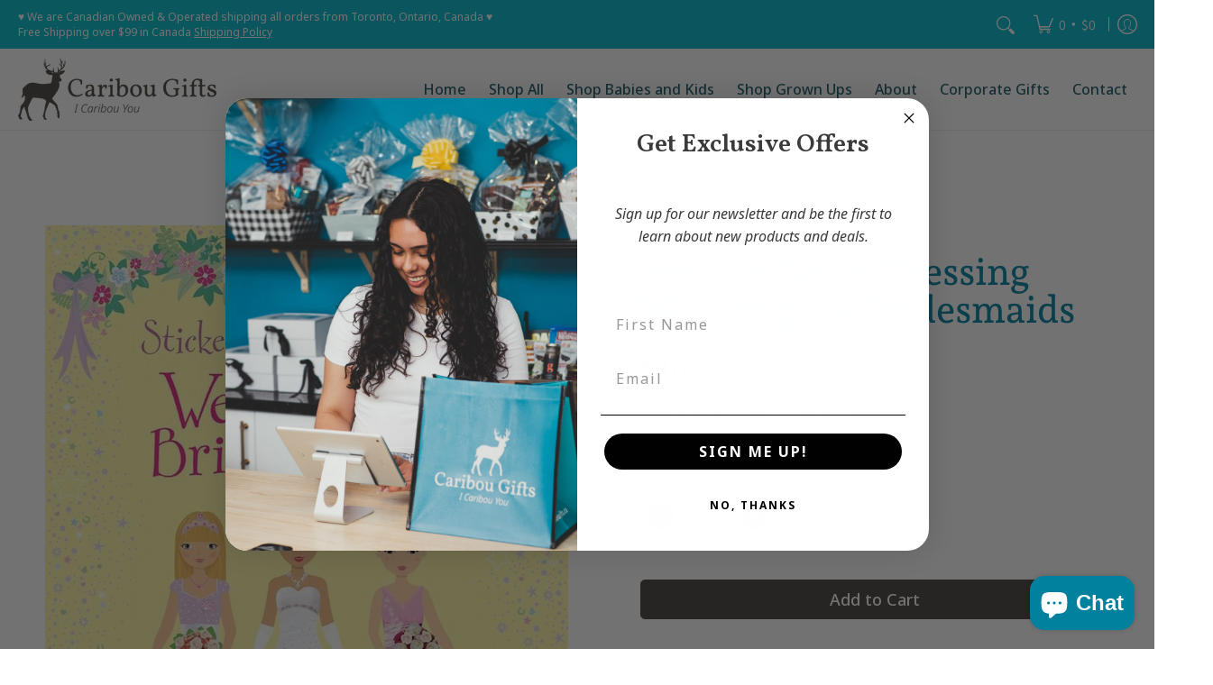

--- FILE ---
content_type: text/html; charset=UTF-8
request_url: https://app.inspon.com/dev-app/backend/api/api.php
body_size: 23
content:
{"product":{"title":"Sticker Dolly Dressing Weddings & Bridesmaids","featuredImage":{"id":"gid:\/\/shopify\/ProductImage\/30901349548219"},"options":[{"name":"Title","values":["Default Title"]}],"variants":[{"id":41522396496059,"option1":"Default Title","title":"Default Title","price":"16.95"}]},"collection":[{"title":"Kids"},{"title":"All Products"},{"title":"Regular Price Products"},{"title":"Black Friday 2024 Sale"}]}

--- FILE ---
content_type: text/javascript
request_url: https://caribougifts.ca/cdn/shop/t/8/assets/js-caribou.js?v=177879668039554201661763663402
body_size: 78
content:
jQuery(document).ready(function($){$(".customer-links button.search").click(function(e){if(!$(this).closest("form").hasClass("open"))return e.preventDefault(),$(this).closest("form").addClass("open"),!1}),$(".dynamic-section-footer > .container .center > div:last-child").insertAfter(".sub-footer .container .small"),$(".sub-footer .small + .twelve").removeClass("twelve"),$("main.caribou-about [class*=dynamic-section-text_] a").length&&$("[class*=dynamic-section-text_] a").closest("[class*=dynamic-section-text_] ").each(function(){var container=$(this).find(".table-cell > div");$('<div class="btn-wrapper"></div>').appendTo(container),$(this).find("a").each(function(){$(this).appendTo(container.find(".btn-wrapper"))})}),$("[class*=section_image_with_text_]").length&&$("[class*=section_image_with_text_]").each(function(){if($(this).find(".product-loop > div:last-child[class*=dynamic-section-image_]").length){if($(this).find(".product-loop > div:first-child.twelve").length)return;$(this).addClass("reverse-mobile")}}),$(".caribou-corporate-gifts").length&&$('[id*="section_image_with_text"] + [id*="section_image_with_text"]').each(function(){$(this).children("section").css("background-color")!=="transparent"&&$(this).children("section").css("background-color")!=="#fff"&&$(this).children("section").css("background-color")!=="#ffffff"&&$(this).children("section").css("background-color")!=="rgb(255, 255, 255)"&&($(this).find(".container:first").addClass("has-background"),$(this).closest(".shopify-section").addClass("has-background"),console.log($(this).children("section").css("background-color")))}),$("main.page-page .banner-section + .inner-container").length&&$(".banner-section + .inner-container").each(function(){$(this).find("p").length<=0&&$(this).addClass("hide")}),$(".product-grid-product-template .breadcrumbs").length&&$(".breadcrumbs").insertBefore(".product-grid-product-template"),$(".shopify-section[id*=__description]").length&&$(".shopify-section[id*=__description]").addClass("description-tabs").insertAfter(".product-details form"),$(".blog-filters").length&&$(".blog-filters").insertAfter(".banner-section"),$(".blog-filters select").on("change",function(){var url=$(this).val();return url!==""&&(window.location=url),!1})});
//# sourceMappingURL=/cdn/shop/t/8/assets/js-caribou.js.map?v=177879668039554201661763663402
